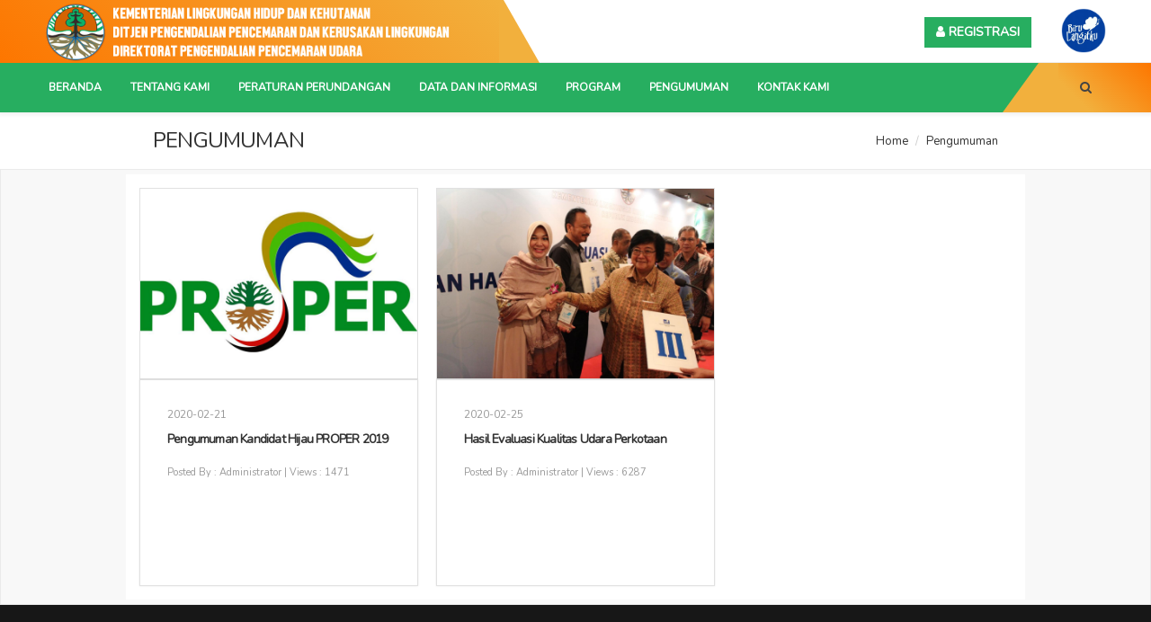

--- FILE ---
content_type: text/css
request_url: https://ditppu.menlhk.go.id/portal/application/views/fe/assets/css/skins/default.css
body_size: 6370
content:


	/* Colored */
	.colored, .colored-hover:hover{ color:#3e5ee7 !important; }
	.bg-colored, .bg-colored-hover:hover{background-color:#3e5ee7 !important; }
	.border-colored, .border-colored-hover:hover{ border-color:#3e5ee7 !important; }

	/* Colored1 */
	.colored1, .colored1-hover:hover{ color:#d82950 !important; }
	.bg-colored1, .bg-colored1-hover:hover{ background-color:#d82950 !important; }
	.border-colored1, .border-colored1-hover:hover{ border-color:#d82950 !important; }

	/* Colored2 */
	.colored2, .colored2-hover:hover{ color:#2d355a !important; }
	.bg-colored2, .bg-colored2-hover:hover{ background-color:#2d355a !important; }
	.border-colored2, .border-colored2-hover:hover{ border-color:#2d355a !important; }

	::selection{ background-color:#3e5ee7; }

	.bg-soft-colored:before{ background-color:#3e5ee7; opacity: 0.9;}
	.bg-soft-colored1:before{ background-color:#c64040; opacity: 0.9;}
	.bg-soft-colored2:before{ background-color:#923fa5; opacity: 0.95;}
	.bg-soft-colored3:before{ background-color:#252525; opacity: 0.95;}
	.bg-soft-gradient3:before{ opacity: 0.92;}

	.bg-soft-gradient:before,
	.bg-gradient{
		background: #448dff; /* Old browsers */
		background: -moz-linear-gradient(45deg,  #448dff 0%, #c227ff 100%); /* FF3.6-15 */
		background: -webkit-linear-gradient(45deg,  #448dff 0%,#c227ff 100%); /* Chrome10-25,Safari5.1-6 */
		background: linear-gradient(45deg,  #448dff 0%,#c227ff 100%); /* W3C, IE10+, FF16+, Chrome26+, Opera12+, Safari7+ */
	}

	.bg-soft-gradient1:before,
	.bg-gradient1{
		background: #f2b03d; /* Old browsers */
		background: -moz-linear-gradient(45deg,  #f2b03d 0%, #e53838 100%); /* FF3.6-15 */
		background: -webkit-linear-gradient(45deg,  #f2b03d 0%,#e53838 100%); /* Chrome10-25,Safari5.1-6 */
		background: linear-gradient(45deg,  #f2b03d 0%,#e53838 100%); /* W3C, IE10+, FF16+, Chrome26+, Opera12+, Safari7+ */
	}

	.bg-soft-gradient2:before,
	.bg-gradient2{
		background: #ed900a;
		background: -moz-linear-gradient(15deg, #ed900a 0%, #a63fb5 50%, #601ddd 100%);
		background: -webkit-linear-gradient(45deg, #ed900a 0%,#a63fb5 50%,#601ddd 100%);
		background: linear-gradient(45deg, #ed900a 0%,#a63fb5 50%,#601ddd 100%);
	}

	.bg-soft-gradient3:before,
	.bg-gradient3{
		background: #f6f6f6; /* Old browsers */
		background: -moz-linear-gradient(140deg,  #fff 0%, #f6f6f6 100%); /* FF3.6-15 */
		background: -webkit-linear-gradient(140deg,  #fff 0%, #f6f6f6 100%); /* Chrome10-25,Safari5.1-6 */
		background: linear-gradient(140deg,  #fff 0%, #f6f6f6 100%); /* W3C, IE10+, FF16+, Chrome26+, Opera12+, Safari7+ */
	}

	.bg-soft-gradient4:before,
	.bg-gradient4{
		background: #f2b03d; /* Old browsers */
		background: -moz-linear-gradient(45deg,  #131313 0%, #282828 100%); /* FF3.6-15 */
		background: -webkit-linear-gradient(45deg,  #131313 0%,#282828 100%); /* Chrome10-25,Safari5.1-6 */
		background: linear-gradient(45deg,  #131313 0%,#282828 100%); /* W3C, IE10+, FF16+, Chrome26+, Opera12+, Safari7+ */
	}

	/* Hover Colors */
	.qdr-hover:before{ background-color:#3e5ee7 !important; }
	.qdr-hover-5:before{ background-color:#3e5ee7 !important; }
	.qdr-hover:after{background-color:#363636;}
	.qdr-hover-1:before,
	.qdr-hover-1-left:before,
	.qdr-hover-1-right:before,
	.qdr-hover-1-bottom:before{background-color:rgba(0,0,0,0.1);}
	.qdr-hover-2:before,.qdr-hover-2-vertical:before{background-color:#3e4557;}
	.qdr-hover-2-rotate:before{background-color:#3e4557;}

	/* Prices Section Colors */
	.interactive-packages .selector{border-bottom-color:#3e5ee7;}
	.interactive-packages .rise_title span.title_selector{ color:#3e5ee7;}
	.interactive-packages .step-titles .title.active{color:#3e5ee7;}
	.interactive-packages .bar .interactive_bar{ background:#3e5ee7;}

	.accordion-toggle-link{ background-color:#3e5ee7; color:white; }

	/* Categories button hover color */
	.categories-parallax-type .item:hover .container .ctg-button{ background-color: #3e5ee7; border-color:#3e5ee7; }

	/* Tabs Colors */
	.services-with-tabs .services.container .cbp-filter-item.cbp-filter-item-active,.services-with-tabs .services.container .cbp-filter-item.cbp-filter-item-active:hover{ color:white; background-color:#3e5ee7; }

	/* Navigation Active Link on Hover4 */
	#navigation.modern.hover4 .columns li.active a{ color:#3e5ee7 !important; }
	/* Navigation Active Link on Hover4 */
	#navigation.modern.hover5 .columns .nav-menu>.nav>li>a:before{ background-color:#3e5ee7; }
	/* Hover Effect for dropdown menus - white navs */
	#navigation.modern.white-nav .columns .nav-menu ul.dropdown-menu li a:hover{ color:#0b36ba; }


	.strip-timeline .dates div:hover:before, .strip-timeline .dates div.active:before{ background-color:#3e5ee7; }
	.strip-timeline .dates div:hover:after, .strip-timeline .dates div.active:after{ border-color: #3e5ee7; }

	/* Side Dotted Navigation Colors */
	#side-dotted-navigation li{ background-color:#3e5ee7; border-color:rgba(255,255,255,0); }


	.irs-from, .irs-to, .irs-single, .irs-line-left, .irs-line-mid, .irs-line-right{ background-color:#3e5ee7; background-image: none;}
	.irs-bar,.irs-bar-edge{ background-color:#fff; }


	/* Process Step Colors */
	.process-steps li.active a{ background:#3e5ee7 !important; }

	/* Gradient Progress Bars */
	.gradient-progress-bar {
	    background-image: -webkit-linear-gradient(45deg,rgba(255,255,255,.15) 25%,transparent 25%,transparent 50%,rgba(255,255,255,.15) 50%,rgba(255,255,255,.15) 75%,transparent 75%,transparent);
	    background-image: -o-linear-gradient(45deg,rgba(255,255,255,.15) 25%,transparent 25%,transparent 50%,rgba(255,255,255,.15) 50%,rgba(255,255,255,.15) 75%,transparent 75%,transparent);
	    background-image: linear-gradient(45deg,rgba(255,255,255,1) 25%,transparent 25%,transparent 50%,rgba(255,255,255,1) 50%,rgba(255,255,255,1) 75%,transparent 75%,transparent);
	    -webkit-background-size: 22px 22px;
	    background-size: 22px 22px;
		position: relative;
		background-color:#aaa;
	}
	
	.gradient-progress-bar:before{
		position: absolute; left:0; top:0; bottom:0; right: 0; content: ''; opacity: 0.9;
		background: -moz-linear-gradient(90deg,  #448dff 0%, #c227ff 100%); /* FF3.6-15 */
		background: -webkit-linear-gradient(90deg,  #448dff 0%,#c227ff 100%); /* Chrome10-25,Safari5.1-6 */
		background: linear-gradient(90deg,  #448dff 0%,#c227ff 100%); /* W3C, IE10+, FF16+, Chrome26+, Opera12+, Safari7+ */
	}
